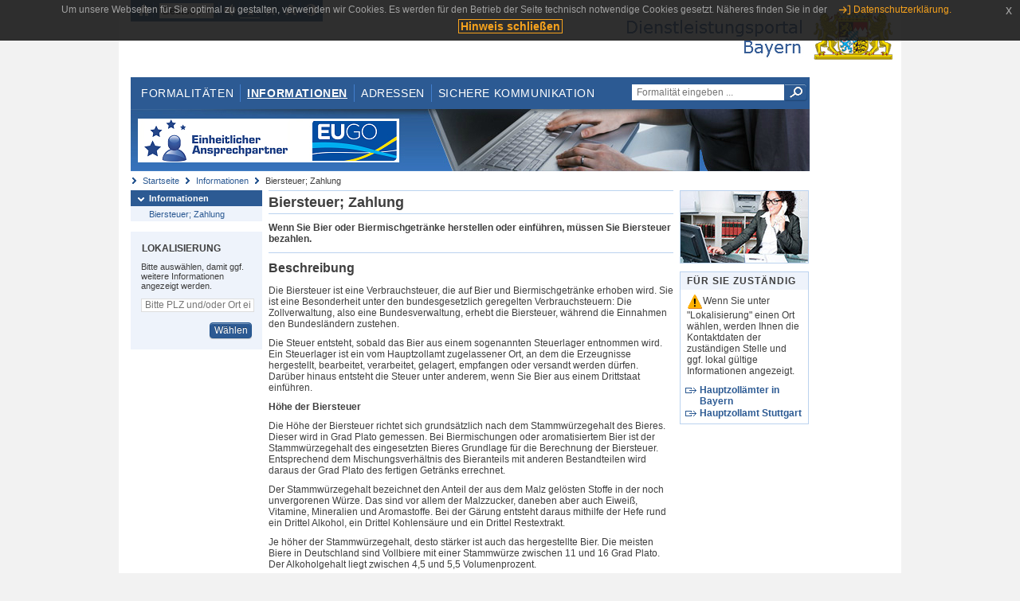

--- FILE ---
content_type: text/html;charset=UTF-8
request_url: https://www.eap.bayern.de/informationen/leistungsbeschreibung/8449700896165?anliegen=8111031172&dienstleistung=4221796919&nationalitaet=8111031172
body_size: 9445
content:
<!DOCTYPE html>
<html lang="de">
    <head>
    <meta http-equiv="Content-Type" content="text/html; charset=UTF-8" />
    
    
        
        <title>Informationen - Biersteuer; Zahlung - Dienstleistungsportal Bayern</title>
        
        
    
    
    <meta name="description" content="Im Dienstleistungsportal Bayern können sich Dienstleister über die erforderlichen Formalitäten und Verfahren sowie über die hierfür zuständigen Behörden informieren." />
    
    
        <meta name="author" content="Bayerisches Staatsministerium der Finanzen und für Heimat" />
        <meta name="publisher" content="Bayerisches Staatsministerium der Finanzen und für Heimat" />
    
    
    
    
        <meta name="robots" content="index">
        <meta name="robots" content="follow">
    
    
    <link rel="shortcut icon" type="image/x-icon" href="/favicon.ico" />
    
    <link href="/css/style.common.css?v=5" rel="stylesheet" type="text/css" media="all" />
    <link href="/css/style.structure.css?v=5" rel="stylesheet" type="text/css" media="screen" />
    <link href="/css/style_print.css" rel="stylesheet" type="text/css" media="print" />
    <link href="/js/jquery-ui/jquery-ui.min.css?v=1.13.2" rel="stylesheet" type="text/css" media="screen" />
    <link href="/js/jquery-ui/jquery-ui-customization.css?v=1" rel="stylesheet" type="text/css" media="screen" />
    
    
        <!--[if lte IE 7]><link rel="stylesheet" type="text/css" media="screen" href="/css/style.ie7.css" ></link><![endif]-->
        <!--[if lte IE 8]><link rel="stylesheet" type="text/css" media="screen,projection" href="/css/style.ie8.css" ></link><![endif]-->
    
    <link href="/css/style.moz.css" rel="stylesheet" type="text/css" media="all" />
    
    <link href="/js/cookiePopup/css/jquery-eu-cookie-law-popup.css" type="text/css" rel="stylesheet" />
    
    <link id="fontsize" href="/css/style.fontsize.css" rel="stylesheet" type="text/css" media="all" />
    <link id="contrast" href="/css/style.color.css?v=5" rel="stylesheet" type="text/css" media="all" />
    
    
</head>
    <body>
        <div id="page">

            
            
                <div id="header">
                    <div id="sprungmarken">
                        <h5 class="hide" >Sprungmarken</h5>
                        <ul>
                            <li><a class="hide" href="#content" >Zum Inhalt</a></li>
                            <li><a class="hide" href="#service_navigation" >Zur Servicenavigation</a></li>
                            <li><a class="hide" href="#main_navigation" >Zur Hauptnavigation</a></li>
                            <li><a class="hide" href="#breadcrumb" >Zu 'Ihrem Standort'</a></li>
                            <li><a class="hide" href="#navigation" >Zur Navigation innerhalb dieses Bereichs</a></li>
                        </ul>
                    </div>
                    
                    
        <div id="service_navigation">
            <h5 class="hide" >Servicenavigation</h5>
            <ul>
                <li>
                    <a href="/?anliegen=8111031172&amp;dienstleistung=4221796919&amp;nationalitaet=8111031172" title="Startseite">
                        <img src="/img/icons/icon-home.png" alt="Startseite" />
                    </a>
                </li>
                <li>
                    
<!--                     <c:if test="${not empty breadcrumbs}"> -->
<!--                         <dlrwww:rewrite page="${breadcrumbs[fn:length(breadcrumbs) - 1].path}" var="currentPage" /> -->
<!--                     </c:if> -->
                    <form name="changeLanguage" action="#" method="post">
                        <div>
                            <select name="locale" onchange="document.changeLanguage.submit();" size="1">
                                <option value="de" selected="selected">Deutsch</option>
                                <option value="en">English</option>
                                <option value="cs">&#269;e&scaron;tina</option>
                            </select>
                            
                            <input type="hidden" name="sprachwahl" value="true">
                            <noscript>
                              <input type="submit" value="Sprache auswählen" />
                            </noscript>
                        </div>
                    </form>
                </li>
        
                <li>
                    <a accesskey="L" href="https://app.readspeaker.com/cgi-bin/rsent?customerid=6759&amp;amp;lang=de_de&amp;amp;voice=de_hans&amp;amp;readid=&lt;readid&gt;&amp;amp;url=&lt;url&gt;&amp;readid=content&amp;url=http%3A%2F%2Fwww.eap.bayern.de%2Finformationen%2Fleistungsbeschreibung%2F8449700896165%3Fanliegen%3D8111031172%26dienstleistung%3D4221796919%26nationalitaet%3D8111031172" onclick="readpage(this.href, 'readspeaker_player'); return false;" title="Seite vorlesen">
                        <img src="/img/icons/icon-read.png" alt="Seite vorlesen" />
                    </a>
                </li>
                
                <!-- Einstellen der Schriftgröße per Click-Event mit Javascript -->
                <li id="fontSizeNormal" class="fontSizeSwitch noBorder currentFontSize">
                    <a href="" data-path="/css/style.fontsize.css" title="Normale Textgröße verwenden">
                        <img src="/img/icons/icon-normal-fontsize.png" alt="Normale Textgröße verwenden" />
                    </a>
                </li>
                <li id="fontSizeLarge" class="fontSizeSwitch noBorder">
                    <a href="" data-path="/css/style.fontsize_large.css" title="Große Textgröße verwenden">
                        <img src="/img/icons/icon-large-fontsize.png" alt="Große Textgröße verwenden" />
                    </a>
                </li>
                <li id="fontSizeHuge" class="fontSizeSwitch">
                    <a href="" data-path="/css/style.fontsize_huge.css" title="Sehr große Textgröße verwenden">
                        <img src="/img/icons/icon-huge-fontsize.png" alt="Sehr große Textgröße verwenden" />
                    </a>
                </li>
                
                <!-- Umschalten des Kontrasts per Click-Event mit Javascript  -->
                <li id="contrastSwitch" class="noBorder">
                    <a href="" data-path="/" title="Kontrastwechsel">
                        <img src="/img/icons/icon-contrast.png" alt="Kontrastwechsel" />
                    </a>
                </li>
            </ul>
        </div>
    
                    
                    <div id="logo">
                        <h1 class="hide" >Dienstleistungsportal Bayern</h1>
                        <a href="/?anliegen=8111031172&amp;dienstleistung=4221796919&amp;nationalitaet=8111031172">
                            <img src="/img/logos/logo_dienstleistungsportal.jpg" alt="Großes Staatswappen des Freistaats Bayern und Schriftzug - Link zur Startseite" />
                        </a>
                    </div>
                    
                    <!-- keyvisual start -->
                    <div id="keyvisual">
                        <!-- main_navigation start -->
                        <div id="main_navigation">
                            <ul>
                                <li>
                                    <a href="/formalitaeten?anliegen=8111031172&amp;dienstleistung=4221796919&amp;nationalitaet=8111031172" >Formalitäten</a>
                                </li>
                                <li>
                                    <a class="active"
                                            href="/informationen?anliegen=8111031172&amp;dienstleistung=4221796919&amp;nationalitaet=8111031172" >Informationen</a>
                                </li>
                                <li>
                                    <a href="/adressen?anliegen=8111031172&amp;dienstleistung=4221796919&amp;nationalitaet=8111031172" >Adressen</a>
                                </li>
                                <li class="noBorder">
                                    <a href="/sichere-kommunikation.htm?anliegen=8111031172&amp;dienstleistung=4221796919&amp;nationalitaet=8111031172">Sichere Kommunikation</a>
                                </li>
                            </ul>
                        </div>
                        <!-- main_navigation end -->
                        
                        <!-- quicksearch start -->
                        <div id="quicksearch">
                            <form action="/formalitaeten/formalitaeten-suche?anliegen=8111031172&amp;dienstleistung=4221796919&amp;nationalitaet=8111031172" method="post" class="form">
                                <label for="searchform_text" class="hide" >Suche</label>
                                <input type="text" class="quicksearch" id="searchform_text" name="muster" placeholder="Formalität eingeben ..." value="" />
                                <button type="submit" class="submit" title="Suche starten">
                                    <img src="/img/icons/icon-search.png" alt="Suche starten">
                                    <span class="hide" >Suche starten</span>
                                </button>
                            </form>
                        </div>
                        <!-- quicksearch end -->
                        
                        
        <img src="/img/banner/top-startseite.jpg" alt="">
    
                    </div>
                    <!-- keyvisual end -->
                </div>
            
            
            
            
            
        <div id="breadcrumb">
            <ul>
                <li><a href="/" title="Startseite" >Startseite</a></li>
                <li>
                    
                        <a href="/informationen?anliegen=8111031172&amp;dienstleistung=4221796919&amp;nationalitaet=8111031172" title="Informationen" >Informationen</a>
                    
                    
                </li>
                <li>
                    
                    
                        Biersteuer; Zahlung
                    
                </li>
            </ul>
        </div>
    
            
            
            
            
        <div id="navigation">
            <ul>
                <li>
                    <a href="/informationen?anliegen=8111031172&amp;dienstleistung=4221796919&amp;nationalitaet=8111031172" class="act" title="Informationen" >Informationen</a>
                    <ul>
                        <li>
                            <a href="/informationen/leistungsbeschreibung/8449700896165?anliegen=8111031172&amp;dienstleistung=4221796919&amp;nationalitaet=8111031172" title="Biersteuer; Zahlung" >Biersteuer; Zahlung</a>
                        </li>
                    </ul>
                </li>
            </ul>
            
            
            
                
        <div id="localizationBox" class="marginalbox">
            <h5 >Lokalisierung</h5>
            
            
            <!-- Wenn Benutzer nicht lokalisiert ist, Hinweis geben -->
            <p>Bitte auswählen, damit ggf. weitere Informationen angezeigt werden.</p>
            
            <form action="/lokalisierung" method="post" name="localizeForm" class="form" id="localization">
                
                <input type="hidden" name="pfad" value="/informationen/leistungsbeschreibung/8449700896165?anliegen=8111031172&amp;dienstleistung=4221796919&amp;nationalitaet=8111031172" />

                <div class="fields-wrapper">
                    <input class="text ui-autocomplete-input" type="text" name="suchbegriff_ort"
                        value=""
                        id="suchbegriff_ort" placeholder="Bitte PLZ und/oder Ort eingeben" />
                </div>

                <div class="buttonbar right">
                    
                    <button name="Wählen" class="button" type="submit" >Wählen</button>
                </div>

            </form>
        </div>
    
            
        </div>
    
            

            
            <div id="content">
                <div id="readspeaker_player" class="rs_preserve rs_skip"></div>
                
                
        <div class="col_main">
            <h2>Biersteuer; Zahlung</h2>
            

            <div>
                <div class="teaserbox">
                    <div class="fett">
                        <p><p>Wenn Sie Bier oder Biermischgetränke herstellen oder einführen, müssen Sie Biersteuer bezahlen.</p></p>
                    </div>
                </div>

                <div class="teaserbox">
                    <h3>Beschreibung</h3>
                    <div class="zustaendig">
                        <p><p>Die Biersteuer ist eine Verbrauchsteuer, die auf Bier und Biermischgetränke erhoben wird. Sie ist eine Besonderheit unter den bundesgesetzlich geregelten Verbrauchsteuern: Die Zollverwaltung, also eine Bundesverwaltung, erhebt die Biersteuer, während die Einnahmen den Bundesländern zustehen.</p> 
<p>Die Steuer entsteht, sobald das Bier aus einem sogenannten Steuerlager entnommen wird. Ein Steuerlager ist ein vom Hauptzollamt zugelassener Ort, an dem die Erzeugnisse hergestellt, bearbeitet, verarbeitet, gelagert, empfangen oder versandt werden dürfen. Darüber hinaus entsteht die Steuer unter anderem, wenn Sie Bier aus einem Drittstaat einführen.</p> 
<p>
 <strong>Höhe der Biersteuer</strong>
</p> 
<p>Die Höhe der Biersteuer richtet sich grundsätzlich nach dem Stammwürzegehalt des Bieres. Dieser wird in Grad Plato gemessen. Bei Biermischungen oder aromatisiertem Bier ist der Stammwürzegehalt des eingesetzten Bieres Grundlage für die Berechnung der Biersteuer. Entsprechend dem Mischungsverhältnis des Bieranteils mit anderen Bestandteilen wird daraus der Grad Plato des fertigen Getränks errechnet.</p> 
<p>Der Stammwürzegehalt bezeichnet den Anteil der aus dem Malz gelösten Stoffe in der noch unvergorenen Würze. Das sind vor allem der Malzzucker, daneben aber auch Eiweiß, Vitamine, Mineralien und Aromastoffe. Bei der Gärung entsteht daraus mithilfe der Hefe rund ein Drittel Alkohol, ein Drittel Kohlensäure und ein Drittel Restextrakt.</p> 
<p>Je höher der Stammwürzegehalt, desto stärker ist auch das hergestellte Bier. Die meisten Biere in Deutschland sind Vollbiere mit einer Stammwürze zwischen 11 und 16 Grad Plato. Der Alkoholgehalt liegt zwischen 4,5 und 5,5 Volumenprozent.</p> 
<p>Der Regelsteuersatz beträgt pro Hektoliter (hl), also pro 100 Liter, 0,787 EUR je Grad Plato. Der Alkoholgehalt spielt dabei keine Rolle.</p> 
<p>Beispiel:</p> 
<p>Wenn Sie einen Hektoliter Vollbier – zum Beispiel Pils, Kölsch oder Alt – mit einem Stammwürzegehalt von 12 Grad Plato produzieren, fallen 9,44 EUR Biersteuer an.</p> 
<p>12 x 0,787 EUR = 9,44 EUR. Umgerechnet auf ein 0,2 Liter-Glas Bier sind das 0,019 EUR Biersteuer.</p> 
<p>
 <strong>Biermischgetränke</strong>
</p> 
<p>Wenn Sie Biermischungen oder aromatisiertes Bier produzieren, ist der Stammwürzegehalt des verwendeten Bieres ebenfalls Grundlage für die Berechnung der Biersteuer. Entsprechend dem Mischungsverhältnis des Bieranteils mit anderen Bestandteilen können Sie daraus den Grad Plato des fertigen Getränks errechnen. </p> 
<p>Den Grad Plato einer Biermischung errechnen Sie demnach aus dem Grad Plato des Biers mal der Hektoliter Bier geteilt durch die Hektoliter der Biermischung.</p> 
<p>Berechnungsbeispiele für die Biersteuer finden Sie auf der Internetseite der Zollverwaltung.</p> 
<p>
 <strong>Ausnahmen und ermäßigte Steuertarife</strong>
</p> 
<ul><li>Alkoholfreies Bier: Alkoholgehalt unter 0,5 Volumenprozent – unterliegt nicht der Biersteuer.</li><li>Haustrunk: Bier, das von zugelassenen Brauereien innerhalb des Betriebes unentgeltlich als Haustrunk an Beschäftigte abgegeben wird, ist steuerfrei.</li><li>Haus- und Hobbybrauer: Das von Haus- und Hobbybrauern hergestellte Bier ist bis zu einer Menge von 200 Litern pro Kalenderjahr steuerfrei. Der Beginn der Herstellung und der Herstellungsort sind dem zuständigen Hauptzollamt im Voraus anzuzeigen. Wird die vorgenannte Menge überschritten, ist eine Steueranmeldung nach amtlichem Vordruck abzugeben und die Biersteuer zu entrichten. Für die zu versteuernden Mengen gilt der Regelsteuersatz von 0,787 EUR je Hektoliter und Grad Plato.</li><li>Ermäßigte Steuersätze: Kleinere, rechtlich und wirtschaftlich unabhängige Brauereien können für gebrautes Bier ermäßigte Biersteuersätze in Anspruch nehmen, wenn die Gesamtjahreserzeugung weniger als 200.000 Hektoliter beträgt. Abhängig von der Jahreserzeugung kann sich der Regelsteuersatz anhand einer Mengenstaffel um bis zu 50 Prozent reduzieren. Grundlage sind sogenannte Staffelsteuersätze.</li></ul> 
<p>Bei Anwendung der ermäßigten Staffelsteuersätze vermindert sich der Regelsteuersatz in 1.000-Hektoliter-Schritten gleichmäßig</p> 
<ul><li>auf 75 Prozent bei einer Jahreserzeugung von 40.000 Hektolitern,</li><li>auf 70 Prozent bei einer Jahreserzeugung von 20.000 Hektolitern,</li><li>auf 60 Prozent bei einer Jahreserzeugung von 10.000 Hektolitern und</li><li>auf 50 Prozent bei einer Jahreserzeugung von 5.000 Hektolitern.</li></ul> 
<p>Die ermäßigten Steuersätze gelten nicht für Biermischgetränke und aromatisierte Biere, weil diese nicht im Brauverfahren hergestellt werden. Dies gilt auch für Bier, das von einer ausländischen unabhängigen Brauerei mit einer Gesamtjahreserzeugung von weniger als 200.000 Hektolitern in das Steuergebiet geliefert wird. Die Vorlage einer amtlichen Bescheinigung über die Vorjahreserzeugung der ausländischen Brauerei ist erforderlich. </p> 
<p>
 <strong>Berechnung Biersteuer ermäßigte Tarife</strong>
</p> 
<p>Zur Berechnung der Biersteuer setzt die Zollverwaltung ein eigenes Verfahren zur Datenverarbeitung ein.</p> 
<p>Anhand der übermittelten Daten errechnet dieses Programm sowohl die Höhe der monatlich zu entrichtenden Biersteuer als auch die unversteuerten Abgänge in EU-Mitgliedstaaten und Drittländer.</p> 
<p>Mithilfe der Datenerfassung bekommen Sie einen Steuerbescheid ausgehändigt.</p></p>
                    </div>
                    
                </div>

                
            
        

                
            <div class="teaserbox">
                <h3>Voraussetzungen</h3>

                
                    <p><p>Sie müssen Biersteuer bezahlen, wenn die Steuer entstanden ist und Sie Steuerschuldner im Sinne des Gesetzes sind. Das kann in verschiedenen Konstellationen der Fall sein, zum Beispiel, wenn</p> 
<ul><li>Sie Inhaber eines Steuerlagers sind, aus dem die Erzeugnisse entnommen oder in dem sie verbraucht wurden, </li><li>Sie "registrierter Empfänger" sind und die Erzeugnisse im Anschluss an deren Beförderung unter Steueraussetzung in Ihren Betrieb aufnehmen oder </li><li>Sie an einer Herstellung ohne die erforderliche Erlaubnis beteiligt waren. </li></ul> 
<p>Voraussetzung für die Inanspruchnahme ermäßigter Steuersätze durch kleinere Brauereien ist, dass Sie rechtlich und wirtschaftlich von anderen Brauereien unabhängig sind und ihre Gesamtjahreserzeugung weniger als 200.000 Hektoliter beträgt. </p></p>
                    
                
                
            </div>
        

                
            <div class="teaserbox">
                <h3>Verfahrensablauf</h3>

                
                    <p><p>
 Die Erklärung beziehungsweise Anmeldung zur Biersteuer können Sie per Post oder online einreichen.
 <br />
  Erklärung per Post einreichen:
</p> 
<ul><li>
  Wenn Sie Bier aus einem Steuerlager entnehmen, verbrauchen oder "registrierter Empfänger" sind, müssen Sie eine schriftliche Steuererklärung abgeben.  
  <ul><li>Laden Sie das Formular "Biersteuererklärung" (Formular 2076) herunter.</li><li>Füllen Sie das Formular vollständig aus und senden Sie es per Post an das Hauptzollamt Stuttgart.</li><li>Das Hauptzollamt Stuttgart prüft Ihre Steuererklärung.</li></ul> 
 </li></ul> 
<ul><li>
  Wenn es sich um regelmäßige Lieferungen von Bier aus dem europäischen Ausland handelt und Sie eine Dauererlaubnis für den Bezug von Bier unter Steueraussetzung oder für den gewerblichen Empfang im freien Verkehr haben, müssen Sie diese Lieferungen in einer schriftlichen Steueranmeldung angeben: 
  <ul><li>Verwenden Sie dazu das Formular "Monatliche Steueranmeldung/Entlastungsanmeldung für Bier" (Formular 2074).</li><li>Füllen Sie das Formular vollständig aus und senden Sie es per Post an das für Sie zuständige Hauptzollamt.</li><li>
    Das Hauptzollamt prüft Ihre Steueranmeldung. 
    <ul><li>Sollten bei der Prüfung Unstimmigkeiten auffallen, erhalten Sie bis zum Fälligkeitstag der Abgaben die Möglichkeit, fehlerhafte Angaben zu korrigieren oder unvollständige Angaben zu ergänzen.</li><li>Sollte die Forderung bereits fällig sein oder korrigieren Sie die Angaben nicht, setzt das Hauptzollamt die Abgaben mit Steuerbescheid fest und teilt Ihnen dies mit.</li><li>Führt die Prüfung zu keinen Beanstandungen, wird der fällige Abgabenbetrag normalerweise per Lastschrifteinzug von Ihrem Konto eingezogen, in diesen Fällen müssen Sie nichts weiter veranlassen.</li></ul> 
   </li></ul> 
 </li></ul> 
<ul><li>
  Wenn die Biersteuer im Zusammenhang mit Unregelmäßigkeiten entstanden ist, zum Beispiel bei 
  <ul><li>Herstellung ohne Erlaubnis,</li><li>Überschreitung der steuerfreien Menge für Haus- und Hobbybrauer oder</li><li>
    einem missachteten Verbot, dann müssen Sie diese selbst berechnen und eine schriftliche Steuererklärung abgeben: 
    <ul><li>Verwenden Sie dazu das Formular "Steueranmeldung für Bier im Einzelfall" (Formular 2075).</li><li>Füllen Sie das Formular vollständig aus und senden Sie es per Post an das für Sie zuständige Hauptzollamt.</li><li>Das Hauptzollamt prüft Ihre Steueranmeldung.</li></ul> 
   </li></ul> 
 </li><li>
  Wenn Sie 
  <ul><li>Bier nur im Einzelfall aus anderen EU-Staaten als "registrierter Empfänger" beziehen,</li><li>Bier aus einem Drittland in die EU einführen und die Steuererklärung nicht bereits auf der Zollanmeldung abgegeben haben, oder</li><li>Ihre Erlaubnis als Steuerlagerinhaber erloschen ist,</li></ul> 
 </li></ul> 
<p>müssen Sie eine schriftliche Steuererklärung einreichen (Formular 2077).</p> 
<p>Erklärung online einreichen:</p> 
<ul><li>Sie können die Formulare zur Erhebung der Biersteuer auch online ausfüllen und einreichen.</li><li>Rufen Sie den Online-Antrag auf dem Zoll-Portal im Internet auf. Dieser führt Sie Schritt für Schritt durch die notwendigen Angaben, die Sie elektronisch eintragen können.</li><li>Laden Sie die erforderlichen Unterlagen als Datei hoch und senden Sie den Antrag ab.</li><li>Das Hauptzollamt prüft Ihre Angaben und Unterlagen.</li><li>Sie erhalten einen Steuerbescheid.</li></ul> 
<p>Zuständig ist das Hauptzollamt, von dessen Bezirk aus Sie Ihr Unternehmen betreiben oder, falls Sie kein Unternehmen betreiben, in dessen Bezirk Sie Ihren Wohnsitz haben. Wird Ihr Unternehmen von einem Ort außerhalb Deutschlands betrieben oder haben Sie keinen Wohnsitz in Deutschland, ist das Hauptzollamt örtlich zuständig, in dessen Bezirk Sie erstmalig steuerlich in Erscheinung treten.</p></p>
                    
                
                
            </div>
        

                
            <div class="teaserbox">
                <h3>Besondere Hinweise</h3>

                
                    <p><p>Es gibt keine Hinweise oder Besonderheiten.</p></p>
                    
                
                
            </div>
        

                
            <div class="teaserbox">
                <h3>Fristen</h3>

                
                    <p><ul><li>Die "Biersteuererklärung" (Formular 2076) müssen Sie bis zum 7. Tag des auf die Entstehung der Biersteuer folgenden Monats abgeben.</li><li>Die "Steueranmeldung für Bier im Einzelfall" (Formular 2075) müssen Sie unverzüglich einreichen.</li><li>Die "Monatliche Steueranmeldung/Entlastungsanmeldung für Bier" (Formular 2074) müssen Sie bis zum 10. Tag des auf die Steuerentstehung folgenden Monats abgeben. </li><li>Die "Biersteuererklärung in Einzelfällen" (Formular 2077) müssen Sie unverzüglich abgeben. </li></ul></p>
                    
                
                
            </div>
        

                
            <div class="teaserbox">
                <h3>Bearbeitungsdauer</h3>

                
                    <p>7 Tage</p>
                    
                
                
            </div>
        

                
            <div class="teaserbox">
                <h3>Erforderliche Unterlagen</h3>
                <ul class="listing">
                    <li class="bullet" title="Erforderliche Unterlagen, bayernweit">
                            
                            
                            <p>Erforderliche Unterlage/n</p>
                            <p><ul><li>
  Wenn Sie Bier aus einem Steuerlager entnehmen, verbrauchen oder "registrierter Empfänger" sind: 
  <ul><li>Biersteuererklärung (Formular 2076)</li></ul> 
 </li><li>
  Wenn es sich um regelmäßige Lieferungen von Bier aus dem europäischen Ausland handelt und Sie eine Dauererlaubnis für den Bezug unter Steueraussetzung oder für den Empfang aus dem freien Verkehr als zertifizierter Empfänger haben: 
  <ul><li>Monatliche Steueranmeldung/Entlastungsanmeldung für Bier (Formular 2074)</li></ul> 
 </li><li>
  Wenn die Biersteuer in Einzelfällen – zum Beispiel Herstellung ohne Erlaubnis oder Versandhandel – oder im Zusammenhang mit Unregelmäßigkeiten entstanden ist: 
  <ul><li>Steueranmeldung für Bier im Einzelfall (Formular 2075)</li></ul> 
 </li><li>
  Wenn Sie Bier aus anderen EU-Staaten als "registrierter Empfänger" im Einzelfall beziehen, Bier aus einem Drittland in die EU einführen und die Steuererklärung nicht bereits auf der Zollanmeldung abgegeben haben, oder Ihre Erlaubnis als Steuerlagerinhaber für Bier erloschen ist: 
  <ul><li>Biersteuererklärung in Einzelfällen (Formular 2077)</li></ul> 
 </li></ul></p>
                    </li>
                </ul>
                
                
            </div>
        

                
            <div class="teaserbox">
                <h3>Formulare</h3>
                
                <ul class="listing">
                    
                        
                        <li class="offline" title="Formular, bayernweit">
                            
                            <span class="hide">Formular, bayernweit: </span>
                            
            
                
                    <a class="schriftformErfordernisHinweis 23465" target="_blank" href="https://www.formulare-bfinv.de/ffw/action/invoke.do?id=2076" title="Dieser Link öffnet ein neues Fenster.">Biersteuererklärung</a>
                    <div class="schriftformErfordernisHinweis 23465">
                        <h6>Hinweis</h6>
                        <p>Dieses Formular kann auch ohne Unterschrift elektronisch (z. B. per verschlüsselter E-Mail oder De-Mail) oder in Papierform bei der zuständigen Stelle eingereicht werden.</p>
                    </div>
                

                
            
            
        
                        </li>
                    
                    
                        
                        <li class="offline" title="Formular, bayernweit">
                            
                            <span class="hide">Formular, bayernweit: </span>
                            
            
                
                    <a class="schriftformErfordernisHinweis 23466" target="_blank" href="https://www.formulare-bfinv.de/ffw/action/invoke.do?id=2075" title="Dieser Link öffnet ein neues Fenster.">Steueranmeldung für Bier im Einzelfall</a>
                    <div class="schriftformErfordernisHinweis 23466">
                        <h6>Hinweis</h6>
                        <p>Dieses Formular kann auch ohne Unterschrift elektronisch (z. B. per verschlüsselter E-Mail oder De-Mail) oder in Papierform bei der zuständigen Stelle eingereicht werden.</p>
                    </div>
                

                
            
            
        
                        </li>
                    
                    
                        
                        <li class="offline" title="Formular, bayernweit">
                            
                            <span class="hide">Formular, bayernweit: </span>
                            
            
                
                    <a class="schriftformErfordernisHinweis 23467" target="_blank" href="https://www.formulare-bfinv.de/ffw/action/invoke.do?id=2074" title="Dieser Link öffnet ein neues Fenster.">Monatliche Steueranmeldung/Entlastungsanmeldung für Bier</a>
                    <div class="schriftformErfordernisHinweis 23467">
                        <h6>Hinweis</h6>
                        <p>Dieses Formular kann auch ohne Unterschrift elektronisch (z. B. per verschlüsselter E-Mail oder De-Mail) oder in Papierform bei der zuständigen Stelle eingereicht werden.</p>
                    </div>
                

                
            
            
        
                        </li>
                    
                    
                        
                        <li class="offline" title="Formular, bayernweit">
                            
                            <span class="hide">Formular, bayernweit: </span>
                            
            
                
                    <a class="schriftformErfordernisHinweis 30608" target="_blank" href="https://www.formulare-bfinv.de/ffw/action/invoke.do?id=2077" title="Dieser Link öffnet ein neues Fenster.">Biersteuererklärung in Einzelfällen</a>
                    <div class="schriftformErfordernisHinweis 30608">
                        <h6>Hinweis</h6>
                        <p>Dieses Formular kann auch ohne Unterschrift elektronisch (z. B. per verschlüsselter E-Mail oder De-Mail) oder in Papierform bei der zuständigen Stelle eingereicht werden.</p>
                    </div>
                

                
            
            
        
                        </li>
                    
                </ul>
                
            </div>
        

                
            <div class="teaserbox">
                <h3 class="online">Online-Verfahren</h3>
                <ul class="listing">
                    <li class="online" title="Online-Verfahren, bayernweit">
                        <a target="_blank" href="https://www.ozg-zoll.zoll-portal.de/ozg-zoll-erlaubnissegenuss" title="Monatliche Steueranmeldung/ Entlastungsmeldung für Bier">Monatliche Steueranmeldung/ Entlastungsmeldung für Bier</a>
                        
                        
                        <p>Das Zoll-Portal bietet Ihnen die Möglichkeit, Ihre monatliche Steueranmeldung und Entlastungsmeldung für Bier online einzureichen.</p>
                    </li>
                    <li class="online" title="Online-Verfahren, bayernweit">
                        <a target="_blank" href="https://www.ozg-zoll.zoll-portal.de/ozg-zoll-biber" title="Biersteuererklärung in Einzelfällen">Biersteuererklärung in Einzelfällen</a>
                        
                        
                        <p>Das Zoll-Portal bietet Ihnen die Möglichkeit, Ihre Biersteuererklärung in Einzelfällen online einzureichen.</p>
                    </li>
                    <li class="online" title="Online-Verfahren, bayernweit">
                        <a target="_blank" href="https://www.ozg-zoll.zoll-portal.de/ozg-zoll-biber" title="Biersteuererklärung">Biersteuererklärung</a>
                        
                        
                        <p>Das Zoll-Portal bietet Ihnen die Möglichkeit, Ihre Biersteuererklärungen online beim zuständigen Hauptzollamt abzugeben.</p>
                    </li>
                    <li class="online" title="Online-Verfahren, bayernweit">
                        <a target="_blank" href="https://www.ozg-zoll.zoll-portal.de/ozg-zoll-biber" title="Steueranmeldung für Bier im Einzelfall">Steueranmeldung für Bier im Einzelfall</a>
                        
                        
                        <p>Das Zoll-Portal bietet Ihnen die Möglichkeit, Ihre Steueranmeldung für Bier im Einzelfall online einzureichen.</p>
                    </li>
                    <li class="online" title="Online-Verfahren, bayernweit">
                        <a target="_blank" href="https://www.ozg-zoll.zoll-portal.de/ozg-zoll-biber" title="Biersteuererklärung">Biersteuererklärung</a>
                        
                        
                        <p>Das Zoll-Portal bietet Ihnen die Möglichkeit, Ihre Biersteuererklärungen online beim zuständigen Hauptzollamt abzugeben.</p>
                    </li>
                    <li class="online" title="Online-Verfahren, bayernweit">
                        <a target="_blank" href="https://www.ozg-zoll.zoll-portal.de/ozg-zoll-biber" title="Biersteuererklärung in Einzelfällen">Biersteuererklärung in Einzelfällen</a>
                        
                        
                        <p>Das Zoll-Portal bietet Ihnen die Möglichkeit, Ihre Biersteuererklärung in Einzelfällen online einzureichen.</p>
                    </li>
                    <li class="online" title="Online-Verfahren, bayernweit">
                        <a target="_blank" href="https://www.ozg-zoll.zoll-portal.de/ozg-zoll-biber" title="Steueranmeldung für Bier im Einzelfall">Steueranmeldung für Bier im Einzelfall</a>
                        
                        
                        <p>Das Zoll-Portal bietet Ihnen die Möglichkeit, Ihre Steueranmeldung für Bier im Einzelfall online einzureichen.</p>
                    </li>
                </ul>
                
            </div>
        

                
            <div class="teaserbox">
                <h3 class="euro">Kosten</h3>

                
                    
                    <ul class="listing">
                        <li class="euro" title="Kosten, bayernweit"><p>Für Sie entstehen in der Regel keine Kosten.</p> 
<p>Bei verspäteter Zahlung sind Säumniszuschläge möglich.</p></li>
                    </ul>
                
                
            </div>
        

                
            <div class="teaserbox">
                <h3 class="recht">Rechtsgrundlagen</h3>
                <ul class="listing">
                    <li class="recht" title="Rechtsgrundlagen, bayernweit">
                        <a target="_blank" href="https://www.gesetze-im-internet.de/bierstg_2009/__1.html" title="§§ 1 bis 2 Biersteuergesetz (BierStG)">§§ 1 bis 2 Biersteuergesetz (BierStG)</a>
                        
                        
                        
                    </li>
                    <li class="recht" title="Rechtsgrundlagen, bayernweit">
                        <a target="_blank" href="https://www.gesetze-im-internet.de/bierstg_2009/__13.html" title="§§ 13 bis 16 Biersteuergesetz (BierStG)">§§ 13 bis 16 Biersteuergesetz (BierStG)</a>
                        
                        
                        
                    </li>
                    <li class="recht" title="Rechtsgrundlagen, bayernweit">
                        <a target="_blank" href="https://www.gesetze-im-internet.de/bierstg_2009/__18.html" title="§ 18 Biersteuergesetz (BierStG)">§ 18 Biersteuergesetz (BierStG)</a>
                        
                        
                        
                    </li>
                    <li class="recht" title="Rechtsgrundlagen, bayernweit">
                        <a target="_blank" href="https://www.gesetze-im-internet.de/bierstg_2009/__20.html" title="§§ 20 bis 23a Biersteuergesetz (BierStG)">§§ 20 bis 23a Biersteuergesetz (BierStG)</a>
                        
                        
                        
                    </li>
                    <li class="recht" title="Rechtsgrundlagen, bayernweit">
                        <a target="_blank" href="https://www.gesetze-im-internet.de/bierstv_2010/__33.html" title="§ 33 Verordnung zur Durchführung des Biersteuergesetzes (BierStV)">§ 33 Verordnung zur Durchführung des Biersteuergesetzes (BierStV)</a>
                        
                        
                        
                    </li>
                    <li class="recht" title="Rechtsgrundlagen, bayernweit">
                        <a target="_blank" href="https://www.gesetze-im-internet.de/bierstv_2010/__35.html" title="§ 35 Verordnung zur Durchführung des Biersteuergesetzes (BierStV)">§ 35 Verordnung zur Durchführung des Biersteuergesetzes (BierStV)</a>
                        
                        
                        
                    </li>
                    <li class="recht" title="Rechtsgrundlagen, bayernweit">
                        <a target="_blank" href="https://www.gesetze-im-internet.de/bierstv_2010/__37.html" title="§§ 37 bis 39a Verordnung zur Durchführung des Biersteuergesetzes (BierStV)">§§ 37 bis 39a Verordnung zur Durchführung des Biersteuergesetzes (BierStV)</a>
                        
                        
                        
                    </li>
                    <li class="recht" title="Rechtsgrundlagen, bayernweit">
                        <a target="_blank" href="https://www.gesetze-im-internet.de/bierstv_2010/__39d.html" title="§ 39d Verordnung zur Durchführung des Biersteuergesetzes (BierStV)">§ 39d Verordnung zur Durchführung des Biersteuergesetzes (BierStV)</a>
                        
                        
                        
                    </li>
                    <li class="recht" title="Rechtsgrundlagen, bayernweit">
                        <a target="_blank" href="https://www.gesetze-im-internet.de/bierstv_2010/__40.html" title="§§ 40 bis 41 Verordnung zur Durchführung des Biersteuergesetzes (BierStV)">§§ 40 bis 41 Verordnung zur Durchführung des Biersteuergesetzes (BierStV)</a>
                        
                        
                        
                    </li>
                    <li class="recht" title="Rechtsgrundlagen, bayernweit">
                        <a target="_blank" href="https://www.gesetze-im-internet.de/bierstg_2009/__6.html" title="§ 6 Absatz 1 Nummer 2 Biersteuergesetz (BierStG)">§ 6 Absatz 1 Nummer 2 Biersteuergesetz (BierStG)</a>
                        
                        
                        
                    </li>
                    <li class="recht" title="Rechtsgrundlagen, bayernweit">
                        <a target="_blank" href="https://www.gesetze-im-internet.de/bierstv_2010/__8.html" title="§ 8 Absatz 5 Satz 1 Verordnung zur Durchführung des Biersteuergesetzes (BierStV)">§ 8 Absatz 5 Satz 1 Verordnung zur Durchführung des Biersteuergesetzes (BierStV)</a>
                        
                        
                        
                    </li>
                    <li class="recht" title="Rechtsgrundlagen, bayernweit">
                        <a target="_blank" href="https://www.gesetze-im-internet.de/bierstv_2010/__31.html" title="§ 31 Verordnung zur Durchführung des Biersteuergesetzes (BierStV)">§ 31 Verordnung zur Durchführung des Biersteuergesetzes (BierStV)</a>
                        
                        
                        
                    </li>
                </ul>
                
            </div>
        

                
            <div class="teaserbox">
                
                    <h3>Rechtsbehelf</h3>
                    
                    <div></div>
                    <p><ul><li>Einspruch</li><li>Klage vor dem Finanzgericht</li></ul></p>

                    
                
            </div>
        

                
            <div class="teaserbox">
                <h3 class="ext">Weiterführende Links</h3>
                <ul class="listing">
                    <li class="ext" title="Weiterführende Links, bayernweit">
                        <a target="_blank" href="https://www.zoll.de/DE/Fachthemen/Steuern/Verbrauchsteuern/Alkohol-Tabakwaren-Kaffee/alkohol-tabakwaren-kaffee_node.html" title="Informationen zur Biersteuer auf den Internetseiten des Zolls">Informationen zur Biersteuer auf den Internetseiten des Zolls</a>
                        
                        
                        
                    </li>
                </ul>
                
            </div>
        

                <div class="teaserbox">
                    <h3>Verwandte Themen</h3>
                    <ul class="listing">
                        <li class="bullet">
                            <a href="/informationen/leistungsbeschreibung/8466478673165?anliegen=8111031172&amp;dienstleistung=4221796919&amp;nationalitaet=8111031172" title="Biersteuer; Beantragung der Erlaubnis zum Umgang mit unversteuerten Bierprodukten">Biersteuer; Beantragung der Erlaubnis zum Umgang mit unversteuerten Bierprodukten</a>
                            
                        </li>
                        <li class="bullet">
                            <a href="/informationen/leistungsbeschreibung/8483256450165?anliegen=8111031172&amp;dienstleistung=4221796919&amp;nationalitaet=8111031172" title="Biersteuer; Beantragung einer Erstattung, eines Erlasses oder einer Vergütung">Biersteuer; Beantragung einer Erstattung, eines Erlasses oder einer Vergütung</a>
                            
                        </li>
                        <li class="bullet">
                            <a href="/informationen/leistungsbeschreibung/8432923119165?anliegen=8111031172&amp;dienstleistung=4221796919&amp;nationalitaet=8111031172" title="Biersteuer; Meldung der Beförderung von unversteuertem Bier">Biersteuer; Meldung der Beförderung von unversteuertem Bier</a>
                            
                        </li>
                    </ul>
                </div>

                <p>Stand:22.08.2024</p>
                <p> <cite>Redaktionell verantwortlich:Bundesministerium der Finanzen</cite></p>

                
    
  
            </div>

            <h5 id="legende-heading" class="collapsed">
                <a href="#" onclick="switchLegende(true)">Legende</a>
            </h5>
            <div id="legende" class="contentbox">
                <div class="padding">
                    <ul class="listing">
                        <li class="online">Online-Verfahren, bayernweit</li>
                        <li class="online_loc">Online-Verfahren, lokal begrenzt</li>
                        <li class="offline">Formular, bayernweit</li>
                        <li class="offline_loc">Formular, lokal begrenzt</li>
                        <li class="offline_prefill">Vorausfüllbares Formular - Empfängerdaten werden nach der Lokalisierung eingetragen, bayernweit</li>
                        <li class="recht">Rechtsgrundlagen, bayernweit</li>
                        <li class="recht_loc">Rechtsgrundlagen, lokal begrenzt</li>
                        <li class="euro">Kosten, bayernweit</li>
                        <li class="euro_loc">Kosten, lokal begrenzt</li>
                    </ul>
                </div>
            </div>
        </div>

        <div class="col_marginal">
            <div class="marginalbox image">
                
                
                <img src="/img/treasure/informationen.jpg" alt="Informationen"/>
            </div>
            <div class="marginalbox">
                <h4>Für Sie zuständig</h4>
                <div>
                    <p>
                    <img src="/img/icons/icon-attention.png" alt="">Wenn Sie unter "Lokalisierung" einen Ort wählen, werden Ihnen die Kontaktdaten der zuständigen Stelle und ggf. lokal gültige Informationen angezeigt.</img>
                    </p>
                    
        <div>
            <ul class="listing">
                
                    <li class="ext margin-bottom">
                        <a href="https://www.bayernportal.de/dokumente/behoerde/7028167658117"
                           target="_blank"><strong>Hauptzollämter in Bayern</strong>
                        </a>
                    </li>
                
                
                    <li class="ext">
                        <a href="https://www.bayernportal.de/dokumente/behoerde/8414541891508"
                           target="_blank"><strong>Hauptzollamt Stuttgart</strong>
                        </a>
                    </li>
                
            </ul>
        </div>
    
                </div>

                

            </div>
        </div>
    
                
                
                    
        <div class="topLink col_clear">
            <p><a href="#page" class="gotoTop" title="Zum Seitenanfang" >Zum Seitenanfang</a></p>
        </div>
    
                
            </div>
            
            
            
            
        <div id="footer">
            <hr class="hide" />
            <h5 class="hide" >Fußzeile</h5>
            <ul>
                <li class="first">
                    <a href="/impressum.htm?anliegen=8111031172&amp;dienstleistung=4221796919&amp;nationalitaet=8111031172" >Impressum</a>
                </li>
                <li>
                    <a href="/datenschutz.htm?anliegen=8111031172&amp;dienstleistung=4221796919&amp;nationalitaet=8111031172" >Datenschutzerklärung</a>
                </li>
                <li>
                    <a href="/kontakt.htm?anliegen=8111031172&amp;dienstleistung=4221796919&amp;nationalitaet=8111031172" >Kontakt</a>
                </li>
                <li>
                    <a class="last" target="_blank" href="https://www.bayernportal.de" >BayernPortal</a>
                </li>
            </ul>
        </div>
    
        </div>
        
        
        
        <script src="/js/jquery-3.7.1.min.js"></script>
        <script src="/js/jquery-ui/jquery-ui.min.js"></script>
    
        <script src="/js/cookiePopup/js/jquery-eu-cookie-law-popup.js" type="text/javascript"></script>
    
        <script type="text/javascript" src="/js/dlr.js?v=2"></script>
        
        <script type="text/javascript">
            prepareCookiePopup("Um unsere Webseiten f\u00FCr Sie optimal zu gestalten, verwenden wir Cookies. Es werden f\u00FCr den Betrieb der Seite technisch notwendige Cookies gesetzt. N\u00E4heres finden Sie in der <a class=\"eupopup-button eupopup-button_2\" href=\"\/datenschutz.htm\">Datenschutzerkl\u00E4rung.<\/a>", "Hinweis schlie\u00DFen");
        </script>
        
        <script src="/js/jquery.dienstleistungsportal.js?v=7"></script>
        <script src="/js/jquery.legende.js?v=1"></script>
        
        <script>
            $(document).ready(
                    function() {
                        initStandortAutocomplete("\/");
                        bindSchriftformHinweisDialog(
                                "Weiter zum Formular",
                                "Abbrechen");
                    });
        </script>
        
        <!--*/ Für HTML5-CSS3-Version von ReadSpeaker */-->
        <script src="/readspeaker/ReadSpeaker.js?pids=embhl"></script>
        
        
    
    </body>
</html>
